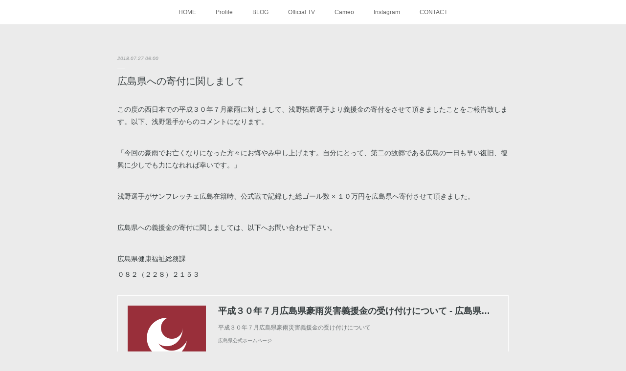

--- FILE ---
content_type: text/html; charset=utf-8
request_url: https://www.asanotakuma.net/posts/4619517
body_size: 10714
content:
<!doctype html>

            <html lang="ja" data-reactroot=""><head><meta charSet="UTF-8"/><meta http-equiv="X-UA-Compatible" content="IE=edge"/><meta name="viewport" content="width=device-width,user-scalable=no,initial-scale=1.0,minimum-scale=1.0,maximum-scale=1.0"/><title data-react-helmet="true">広島県への寄付に関しまして | TAKUMA ASANO</title><link data-react-helmet="true" rel="canonical" href="https://www.asanotakuma.net/posts/4619517/"/><meta name="description" content="この度の西日本での平成３０年７月豪雨に対しまして、浅野拓磨選手より義援金の寄付をさせて頂きましたことをご報告致します。以下、浅野選手からのコメントになります。「今回の豪雨でお亡くなりになった方々にお悔"/><meta name="google-site-verification" content="Ef1iydgEx4lzuUHBsvhlCfUF-SvdUe5FsHB9HhhPDww"/><meta property="fb:app_id" content="522776621188656"/><meta property="og:url" content="https://www.asanotakuma.net/posts/4619517"/><meta property="og:type" content="article"/><meta property="og:title" content="広島県への寄付に関しまして"/><meta property="og:description" content="この度の西日本での平成３０年７月豪雨に対しまして、浅野拓磨選手より義援金の寄付をさせて頂きましたことをご報告致します。以下、浅野選手からのコメントになります。「今回の豪雨でお亡くなりになった方々にお悔"/><meta property="og:image" content="https://www.pref.hiroshima.lg.jp/img/hiroshima-pref.png"/><meta property="og:site_name" content="TAKUMA ASANO"/><meta property="og:locale" content="ja_JP"/><meta name="twitter:card" content="summary_large_image"/><meta name="twitter:site" content="@amebaownd"/><meta name="twitter:title" content="広島県への寄付に関しまして | TAKUMA ASANO"/><meta name="twitter:description" content="この度の西日本での平成３０年７月豪雨に対しまして、浅野拓磨選手より義援金の寄付をさせて頂きましたことをご報告致します。以下、浅野選手からのコメントになります。「今回の豪雨でお亡くなりになった方々にお悔"/><meta name="twitter:image" content="https://www.pref.hiroshima.lg.jp/img/hiroshima-pref.png"/><meta name="twitter:app:id:iphone" content="911640835"/><meta name="twitter:app:url:iphone" content="amebaownd://public/sites/459897/posts/4619517"/><meta name="twitter:app:id:googleplay" content="jp.co.cyberagent.madrid"/><meta name="twitter:app:url:googleplay" content="amebaownd://public/sites/459897/posts/4619517"/><meta name="twitter:app:country" content="US"/><link rel="amphtml" href="https://amp.amebaownd.com/posts/4619517"/><link rel="alternate" type="application/rss+xml" title="TAKUMA ASANO" href="https://www.asanotakuma.net/rss.xml"/><link rel="alternate" type="application/atom+xml" title="TAKUMA ASANO" href="https://www.asanotakuma.net/atom.xml"/><link rel="sitemap" type="application/xml" title="Sitemap" href="/sitemap.xml"/><link href="https://static.amebaowndme.com/madrid-frontend/css/user.min-a66be375c.css" rel="stylesheet" type="text/css"/><link href="https://static.amebaowndme.com/madrid-frontend/css/malia/index.min-a66be375c.css" rel="stylesheet" type="text/css"/><link rel="icon" href="https://cdn.amebaowndme.com/madrid-prd/madrid-web/images/sites/459897/7aa61658f3003bca9d1c256d2b2d08d9_40033d3455b3b2fe79e67771923009c2.png?width=32&amp;height=32"/><link rel="apple-touch-icon" href="https://cdn.amebaowndme.com/madrid-prd/madrid-web/images/sites/459897/7aa61658f3003bca9d1c256d2b2d08d9_40033d3455b3b2fe79e67771923009c2.png?width=180&amp;height=180"/><style id="site-colors" charSet="UTF-8">.u-nav-clr {
  color: #666666;
}
.u-nav-bdr-clr {
  border-color: #666666;
}
.u-nav-bg-clr {
  background-color: #ffffff;
}
.u-nav-bg-bdr-clr {
  border-color: #ffffff;
}
.u-site-clr {
  color: #383f41;
}
.u-base-bg-clr {
  background-color: #ebebeb;
}
.u-btn-clr {
  color: #778285;
}
.u-btn-clr:hover,
.u-btn-clr--active {
  color: rgba(119,130,133, 0.7);
}
.u-btn-clr--disabled,
.u-btn-clr:disabled {
  color: rgba(119,130,133, 0.5);
}
.u-btn-bdr-clr {
  border-color: #778285;
}
.u-btn-bdr-clr:hover,
.u-btn-bdr-clr--active {
  border-color: rgba(119,130,133, 0.7);
}
.u-btn-bdr-clr--disabled,
.u-btn-bdr-clr:disabled {
  border-color: rgba(119,130,133, 0.5);
}
.u-btn-bg-clr {
  background-color: #778285;
}
.u-btn-bg-clr:hover,
.u-btn-bg-clr--active {
  background-color: rgba(119,130,133, 0.7);
}
.u-btn-bg-clr--disabled,
.u-btn-bg-clr:disabled {
  background-color: rgba(119,130,133, 0.5);
}
.u-txt-clr {
  color: #383f41;
}
.u-txt-clr--lv1 {
  color: rgba(56,63,65, 0.7);
}
.u-txt-clr--lv2 {
  color: rgba(56,63,65, 0.5);
}
.u-txt-clr--lv3 {
  color: rgba(56,63,65, 0.3);
}
.u-txt-bg-clr {
  background-color: #ebebec;
}
.u-lnk-clr,
.u-clr-area a {
  color: #7aafbe;
}
.u-lnk-clr:visited,
.u-clr-area a:visited {
  color: rgba(122,175,190, 0.7);
}
.u-lnk-clr:hover,
.u-clr-area a:hover {
  color: rgba(122,175,190, 0.5);
}
.u-ttl-blk-clr {
  color: #383f41;
}
.u-ttl-blk-bdr-clr {
  border-color: #383f41;
}
.u-ttl-blk-bdr-clr--lv1 {
  border-color: #d7d8d9;
}
.u-bdr-clr {
  border-color: #ffffff;
}
.u-acnt-bdr-clr {
  border-color: #ffffff;
}
.u-acnt-bg-clr {
  background-color: #ffffff;
}
body {
  background-color: #ebebeb;
}
blockquote {
  color: rgba(56,63,65, 0.7);
  border-left-color: #ffffff;
};</style><style id="user-css" charSet="UTF-8">;</style><style media="screen and (max-width: 800px)" id="user-sp-css" charSet="UTF-8">;</style><script>
              (function(i,s,o,g,r,a,m){i['GoogleAnalyticsObject']=r;i[r]=i[r]||function(){
              (i[r].q=i[r].q||[]).push(arguments)},i[r].l=1*new Date();a=s.createElement(o),
              m=s.getElementsByTagName(o)[0];a.async=1;a.src=g;m.parentNode.insertBefore(a,m)
              })(window,document,'script','//www.google-analytics.com/analytics.js','ga');
            </script></head><body id="mdrd-a66be375c" class="u-txt-clr u-base-bg-clr theme-malia plan-premium hide-owndbar "><noscript><iframe src="//www.googletagmanager.com/ns.html?id=GTM-PXK9MM" height="0" width="0" style="display:none;visibility:hidden"></iframe></noscript><script>
            (function(w,d,s,l,i){w[l]=w[l]||[];w[l].push({'gtm.start':
            new Date().getTime(),event:'gtm.js'});var f=d.getElementsByTagName(s)[0],
            j=d.createElement(s),dl=l!='dataLayer'?'&l='+l:'';j.async=true;j.src=
            '//www.googletagmanager.com/gtm.js?id='+i+dl;f.parentNode.insertBefore(j,f);
            })(window,document, 'script', 'dataLayer', 'GTM-PXK9MM');
            </script><div id="content"><div class="page" data-reactroot=""><div class="page__outer"><div class="page__inner u-base-bg-clr"><div role="navigation" class="common-header__outer u-nav-bg-clr"><input type="checkbox" id="header-switch" class="common-header__switch"/><div class="common-header"><div class="common-header__inner js-nav-overflow-criterion"><ul class="common-header__nav common-header-nav"><li class="common-header-nav__item js-nav-item "><a target="" class="u-nav-clr" href="/">HOME</a></li><li class="common-header-nav__item js-nav-item "><a target="" class="u-nav-clr" href="/pages/1806985/page_201804041630">Profile</a></li><li class="common-header-nav__item js-nav-item "><a href="https://ameblo.jp/asanotakuma-official/" target="_blank" class="u-nav-clr">BLOG</a></li><li class="common-header-nav__item js-nav-item "><a target="" class="u-nav-clr" href="/pages/3696466/blog">Official TV</a></li><li class="common-header-nav__item js-nav-item "><a href="https://www.cameo.com/takumaasano" target="_blank" class="u-nav-clr">Cameo</a></li><li class="common-header-nav__item js-nav-item "><a target="" class="u-nav-clr" href="/pages/1806515/instagram">Instagram</a></li><li class="common-header-nav__item js-nav-item "><a href="https://tayori.com/form/c166158c78ec99515b5a98f154019f138c3990cf" target="" class="u-nav-clr">CONTACT</a></li></ul></div><label class="common-header__more u-nav-bdr-clr" for="header-switch"><span class="u-nav-bdr-clr"><span class="u-nav-bdr-clr"><span class="u-nav-bdr-clr"></span></span></span></label></div></div><div><div role="main" class="page__main-outer u-base-bg-clr"><div class="page__main page__main--blog-detail"><div class="section"><div class="page__main--blog-detail"><div class="blog-article-outer"><article class="blog-article"><div class="blog-article__inner"><div class="blog-article__header"><time class="blog-article__date u-txt-clr u-txt-clr--lv2 u-bdr-clr" dateTime="2018-07-27T06:00:00Z">2018.07.27 06:00</time></div><div class="blog-article__content"><div class="blog-article__title blog-title"><h1 class="blog-title__text u-txt-clr">広島県への寄付に関しまして</h1></div><div class="blog-article__body blog-body"><div class="blog-body__item"><div><div class="blog-body__text u-txt-clr u-clr-area" data-block-type="text"><p>この度の西日本での平成３０年７月豪雨に対しまして、浅野拓磨選手より義援金の寄付をさせて頂きましたことをご報告致します。以下、浅野選手からのコメントになります。</p><p><br></p><p>「今回の豪雨でお亡くなりになった方々にお悔やみ申し上げます。自分にとって、第二の故郷である広島の一日も早い復旧、復興に少しでも力になれれば幸いです。」</p><p><br></p><p>浅野選手がサンフレッチェ広島在籍時、公式戦で記録した総ゴール数 × １０万円を広島県へ寄付させて頂きました。</p><p><br></p><p>広島県への義援金の寄付に関しましては、以下へお問い合わせ下さい。</p><p><br></p><p>広島県健康福祉総務課</p><p>０８２（２２８）２１５３</p></div></div></div><div class="blog-body__item"><div><div class="quote u-clr-area quote--広島県公式ホームページ"><div class="ogp u-bdr-clr"><a target="_blank" class="ogp__action" href="https://www.pref.hiroshima.lg.jp/soshiki/50/30gien-1.html"><div class="ogp__img"><div><img alt=""/></div></div><div class="ogp__body"><p class="ogp__title u-txt-clr">平成３０年７月広島県豪雨災害義援金の受け付けについて - 広島県ホームページ</p><div class="ogp__text u-txt-clr u-txt-clr--lv1"><p>平成３０年７月広島県豪雨災害義援金の受け付けについて</p></div><p class="ogp__site ogp__site--ellipsis u-txt-clr u-txt-clr--lv1">広島県公式ホームページ</p></div></a></div></div></div></div></div></div><div class="blog-article__footer"><div class="bloginfo"><div class="bloginfo__category bloginfo-category"><ul class="bloginfo-category__list bloginfo-category-list"><li class="bloginfo-category-list__item"><a class="u-txt-clr u-txt-clr--lv2" href="/posts/categories/1173497">お知らせ<!-- -->(<!-- -->8<!-- -->)</a></li></ul></div></div><div class="reblog-btn-outer"><div class="reblog-btn-body"><button class="reblog-btn"><span class="reblog-btn__inner"><span class="icon icon--reblog2"></span></span></button></div></div></div></div><div class="complementary-outer complementary-outer--slot2"><div class="complementary complementary--shareButton "><div class="block-type--shareButton"><div class="share share--circle share--circle-5"><button class="share__btn--facebook share__btn share__btn--circle"><span aria-hidden="true" class="icon--facebook icon"></span></button><button class="share__btn--twitter share__btn share__btn--circle"><span aria-hidden="true" class="icon--twitter icon"></span></button><button class="share__btn--hatenabookmark share__btn share__btn--circle"><span aria-hidden="true" class="icon--hatenabookmark icon"></span></button><button class="share__btn--googleplus share__btn share__btn--circle"><span aria-hidden="true" class="icon--googleplus icon"></span></button></div></div></div><div class="complementary complementary--postPrevNext "><div class="block-type--postPrevNext"><div class="pager pager--type1"><ul class="pager__list"><li class="pager__item pager__item--prev pager__item--bg"><a class="pager__item-inner " style="background-image:url(https://cdn.amebaowndme.com/madrid-prd/madrid-web/images/sites/459897/fc960a66eddefeb0125fb0e142c0f611_d7111c7b1a0207f25337ccc5c97a2173.jpg?width=400)" href="/posts/4783121"><time class="pager__date " dateTime="2018-08-24T22:00:40Z">2018.08.24 22:00</time><div><span class="pager__description ">Column【日々前進1】「新天地での新たな挑戦」</span></div><span aria-hidden="true" class="pager__icon icon icon--disclosure-l4 "></span></a></li><li class="pager__item pager__item--next pager__item--bg"><a class="pager__item-inner " style="background-image:url(https://cdn.amebaowndme.com/madrid-prd/madrid-web/images/sites/459897/c434b59f42f53d948a144138799d3740_98d664134077bb1cad82efc8a7b2efca.jpg?width=400)" href="/posts/4540031"><time class="pager__date " dateTime="2018-07-14T06:00:37Z">2018.07.14 06:00</time><div><span class="pager__description ">メディア情報【日本テレビ「Going! Sports&amp;News」】</span></div><span aria-hidden="true" class="pager__icon icon icon--disclosure-r4 "></span></a></li></ul></div></div></div><div class="complementary complementary--divider "><div class="block-type--divider"><hr class="divider u-bdr-clr"/></div></div><div class="complementary complementary--quote "><div class="block-type--quote"><div class="quote u-clr-area quote--amazon.co.jp"><div class="ogp u-bdr-clr"><a target="_blank" class="ogp__action" href="https://www.amazon.co.jp/dp/4046022167/"><div class="ogp__img"><div><img alt=""/></div></div><div class="ogp__body"><p class="ogp__title u-txt-clr">考えるから速く走れる ジャガーのようなスピードで</p><div class="ogp__text u-txt-clr u-txt-clr--lv1"><p>考えるから速く走れる ジャガーのようなスピードで</p></div><p class="ogp__site ogp__site--ellipsis u-txt-clr u-txt-clr--lv1">Amazon.co.jp</p></div></a></div></div></div></div></div><div class="blog-article__comment"><div class="comment-list js-comment-list" style="display:none"><div><p class="comment-count u-txt-clr u-txt-clr--lv2"><span>0</span>コメント</p><ul><li class="comment-list__item comment-item js-comment-form"><div class="comment-item__body"><form class="comment-item__form u-bdr-clr "><div class="comment-item__form-head"><textarea type="text" id="post-comment" maxLength="1100" placeholder="コメントする..." class="comment-item__input"></textarea></div><div class="comment-item__form-foot"><p class="comment-item__count-outer"><span class="comment-item__count ">1000</span> / 1000</p><button type="submit" disabled="" class="comment-item__submit">投稿</button></div></form></div></li></ul></div></div></div><div class="pswp" tabindex="-1" role="dialog" aria-hidden="true"><div class="pswp__bg"></div><div class="pswp__scroll-wrap"><div class="pswp__container"><div class="pswp__item"></div><div class="pswp__item"></div><div class="pswp__item"></div></div><div class="pswp__ui pswp__ui--hidden"><div class="pswp__top-bar"><div class="pswp__counter"></div><button class="pswp__button pswp__button--close" title="Close (Esc)"></button><button class="pswp__button pswp__button--share" title="Share"></button><button class="pswp__button pswp__button--fs" title="Toggle fullscreen"></button><button class="pswp__button pswp__button--zoom" title="Zoom in/out"></button><div class="pswp__preloader"><div class="pswp__preloader__icn"><div class="pswp__preloader__cut"><div class="pswp__preloader__donut"></div></div></div></div></div><div class="pswp__share-modal pswp__share-modal--hidden pswp__single-tap"><div class="pswp__share-tooltip"></div></div><div class="pswp__button pswp__button--close pswp__close"><span class="pswp__close__item pswp__close"></span><span class="pswp__close__item pswp__close"></span></div><div class="pswp__bottom-bar"><button class="pswp__button pswp__button--arrow--left js-lightbox-arrow" title="Previous (arrow left)"></button><button class="pswp__button pswp__button--arrow--right js-lightbox-arrow" title="Next (arrow right)"></button></div><div class=""><div class="pswp__caption"><div class="pswp__caption"></div><div class="pswp__caption__link"><a class="js-link"></a></div></div></div></div></div></div></article></div></div></div></div></div></div><footer role="contentinfo" class="page__footer footer" style="opacity:1 !important;visibility:visible !important;text-indent:0 !important;overflow:visible !important;position:static !important"><div class="footer__inner u-bdr-clr " style="opacity:1 !important;visibility:visible !important;text-indent:0 !important;overflow:visible !important;display:block !important;transform:none !important"><div class="footer__item u-bdr-clr" style="opacity:1 !important;visibility:visible !important;text-indent:0 !important;overflow:visible !important;display:block !important;transform:none !important"><p class="footer__copyright u-font"><small class="u-txt-clr u-txt-clr--lv2 u-font" style="color:rgba(56,63,65, 0.5) !important">Copyright © YAGUA LLC</small></p></div></div></footer></div></div><div class="toast"></div></div></div><script charSet="UTF-8">window.mdrdEnv="prd";</script><script charSet="UTF-8">window.INITIAL_STATE={"authenticate":{"authCheckCompleted":false,"isAuthorized":false},"blogPostReblogs":{},"category":{},"currentSite":{"fetching":false,"status":null,"site":{}},"shopCategory":{},"categories":{},"notifications":{},"page":{},"paginationTitle":{},"postArchives":{},"postComments":{"4619517":{"data":[],"pagination":{"total":0,"offset":0,"limit":0,"cursors":{"after":"","before":""}},"fetching":false},"submitting":false,"postStatus":null},"postDetail":{"postDetail-blogPostId:4619517":{"fetching":false,"loaded":true,"meta":{"code":200},"data":{"id":"4619517","userId":"609687","siteId":"459897","status":"publish","title":"広島県への寄付に関しまして","contents":[{"type":"text","format":"html","value":"\u003Cp\u003Eこの度の西日本での平成３０年７月豪雨に対しまして、浅野拓磨選手より義援金の寄付をさせて頂きましたことをご報告致します。以下、浅野選手からのコメントになります。\u003C\u002Fp\u003E\u003Cp\u003E\u003Cbr\u003E\u003C\u002Fp\u003E\u003Cp\u003E「今回の豪雨でお亡くなりになった方々にお悔やみ申し上げます。自分にとって、第二の故郷である広島の一日も早い復旧、復興に少しでも力になれれば幸いです。」\u003C\u002Fp\u003E\u003Cp\u003E\u003Cbr\u003E\u003C\u002Fp\u003E\u003Cp\u003E浅野選手がサンフレッチェ広島在籍時、公式戦で記録した総ゴール数 × １０万円を広島県へ寄付させて頂きました。\u003C\u002Fp\u003E\u003Cp\u003E\u003Cbr\u003E\u003C\u002Fp\u003E\u003Cp\u003E広島県への義援金の寄付に関しましては、以下へお問い合わせ下さい。\u003C\u002Fp\u003E\u003Cp\u003E\u003Cbr\u003E\u003C\u002Fp\u003E\u003Cp\u003E広島県健康福祉総務課\u003C\u002Fp\u003E\u003Cp\u003E０８２（２２８）２１５３\u003C\u002Fp\u003E"},{"type":"quote","provider":"","url":"https:\u002F\u002Fwww.pref.hiroshima.lg.jp\u002Fsoshiki\u002F50\u002F30gien-1.html","json":{"thumbnail":"https:\u002F\u002Fwww.pref.hiroshima.lg.jp\u002Fimg\u002Fhiroshima-pref.png","provider":"広島県公式ホームページ","url":"https:\u002F\u002Fwww.pref.hiroshima.lg.jp\u002Fsoshiki\u002F50\u002F30gien-1.html","title":"平成３０年７月広島県豪雨災害義援金の受け付けについて - 広島県ホームページ","description":"平成３０年７月広島県豪雨災害義援金の受け付けについて"},"html":""}],"urlPath":"","publishedUrl":"https:\u002F\u002Fwww.asanotakuma.net\u002Fposts\u002F4619517","ogpDescription":"","ogpImageUrl":"","contentFiltered":"","viewCount":0,"commentCount":0,"reblogCount":0,"prevBlogPost":{"id":"4783121","title":"Column【日々前進1】「新天地での新たな挑戦」","summary":"２シーズンを過ごしたVfBシュツットガルトを離れ、今シーズンよりハノーファー９６へと移籍した浅野拓磨。昨シーズンはブンデスリーガ１部で１５試合の出場に留まり、特に後半戦は出場なし。その結果ロシアW杯のメンバーに入ることができなかった。Jリーグニューヒーロー賞受賞、日本代表初選出、リオデジャネイロ五輪出場、アーセナル移籍、シュツットガルトでのブンデスリーガ２部優勝、ロシアW杯出場を決めたオーストラリア戦でのゴール。この数年で多くの輝かしい経験をした２３歳は今年、誰の目から見ても明らかな挫折を経験した。「悔しい・・・」ロシアW杯メンバー落選後に更新したSNSに、浅野はシンプルな言葉でそう綴っている。そんな悔しさを力に変え、また大きく羽ばたくための新シーズンがもうすぐ幕を開ける。８月１９日にリーグ戦開幕に先駆けて行われた、カールスルーエとのポカール（カップ戦）１回戦。スタメン出場し、５１分にインパクトあるゴールを決めた浅野だが、この日はゴール後にお馴染みのジャガーポーズを見せることはなかった。「良いタイミングがなくて・・・笑」試合後、浅野はジャガーポーズをしなかった理由をそんな風に語った。でも人一倍自信家であり、そして人一倍自分に厳しい浅野のことだ、「俺はまだまだこんなもんじゃない」もしかしたら胸の中にあるそんな強い思いが、浅野にジャガーポーズを封印させたのかもしれない。そして今日、いよいよブレーメンとのリーグ開幕戦がやってくる。温暖な南ドイツのシュツットガルトから緑豊かな北ドイツの街、ハノーファーへと舞台を移した浅野拓磨の物語。２０１８―１９シーズンは彼の物語にとってどのような意味を持つシーズンになるのか、そして彼は開幕戦で私たちにジャガーポーズを見せてくれるのか、キックオフが楽しみで仕方ない。","imageUrl":"https:\u002F\u002Fcdn.amebaowndme.com\u002Fmadrid-prd\u002Fmadrid-web\u002Fimages\u002Fsites\u002F459897\u002Ffc960a66eddefeb0125fb0e142c0f611_d7111c7b1a0207f25337ccc5c97a2173.jpg","publishedAt":"2018-08-24T22:00:40Z"},"nextBlogPost":{"id":"4540031","title":"メディア情報【日本テレビ「Going! Sports&News」】","summary":"7\u002F15（日）23時55分～の日本テレビ「Going! Sports&News」にて、北澤豪さんと浅野拓磨選手の対談が放送されます。北澤さんとのお話の中で、浅野選手が現在の素直な心境を語っております。また今回の対談は浅野選手の地元、三重県菰野町の温泉施設「アクアイグニス」で行われました。皆さま是非ご覧ください。『番組名』日本テレビ「Going! Sports&News」（全国ネット）『放送日』2018年7月15日（日）　23時55分～※放送の内容に変更の可能性がございます『Going! Sports&News 公式サイト』http:\u002F\u002Fwww.ntv.co.jp\u002Fgoing\u002F","imageUrl":"https:\u002F\u002Fcdn.amebaowndme.com\u002Fmadrid-prd\u002Fmadrid-web\u002Fimages\u002Fsites\u002F459897\u002Fc434b59f42f53d948a144138799d3740_98d664134077bb1cad82efc8a7b2efca.jpg","publishedAt":"2018-07-14T06:00:37Z"},"rebloggedPost":false,"blogCategories":[{"id":"1173497","siteId":"459897","label":"お知らせ","publishedCount":8,"createdAt":"2018-04-12T07:17:14Z","updatedAt":"2018-07-27T00:01:04Z"}],"user":{"id":"609687","nickname":"大沢諒","description":"","official":false,"photoUrl":"https:\u002F\u002Fprofile-api.ameba.jp\u002Fv2\u002Fas\u002Fqd9e61da022dd7d38d401b0a9d2bd529f582acdc\u002FprofileImage?cat=300","followingCount":1,"createdAt":"2018-04-04T03:10:02Z","updatedAt":"2025-08-13T06:06:03Z"},"updateUser":{"id":"609687","nickname":"大沢諒","description":"","official":false,"photoUrl":"https:\u002F\u002Fprofile-api.ameba.jp\u002Fv2\u002Fas\u002Fqd9e61da022dd7d38d401b0a9d2bd529f582acdc\u002FprofileImage?cat=300","followingCount":1,"createdAt":"2018-04-04T03:10:02Z","updatedAt":"2025-08-13T06:06:03Z"},"comments":{"pagination":{"total":0,"offset":0,"limit":0,"cursors":{"after":"","before":""}},"data":[]},"publishedAt":"2018-07-27T06:00:00Z","createdAt":"2018-07-26T19:41:32Z","updatedAt":"2018-07-27T06:12:22Z","version":3}}},"postList":{},"shopList":{},"shopItemDetail":{},"pureAd":{},"keywordSearch":{},"proxyFrame":{"loaded":false},"relatedPostList":{},"route":{"route":{"path":"\u002Fposts\u002F:blog_post_id","component":function Connect(props, context) {
        _classCallCheck(this, Connect);

        var _this = _possibleConstructorReturn(this, _Component.call(this, props, context));

        _this.version = version;
        _this.store = props.store || context.store;

        (0, _invariant2["default"])(_this.store, 'Could not find "store" in either the context or ' + ('props of "' + connectDisplayName + '". ') + 'Either wrap the root component in a <Provider>, ' + ('or explicitly pass "store" as a prop to "' + connectDisplayName + '".'));

        var storeState = _this.store.getState();
        _this.state = { storeState: storeState };
        _this.clearCache();
        return _this;
      },"route":{"id":"0","type":"blog_post_detail","idForType":"0","title":"","urlPath":"\u002Fposts\u002F:blog_post_id","isHomePage":false}},"params":{"blog_post_id":"4619517"},"location":{"pathname":"\u002Fposts\u002F4619517","search":"","hash":"","action":"POP","key":"kdxalf","query":{}}},"siteConfig":{"tagline":"OFFICIAL WEB SITE","title":"TAKUMA ASANO","copyright":"Copyright © YAGUA LLC","iconUrl":"https:\u002F\u002Fcdn.amebaowndme.com\u002Fmadrid-prd\u002Fmadrid-web\u002Fimages\u002Fsites\u002F459897\u002F189356ebcefe518e6396b66488c31eee_621d622f7881a95b8ebcbaae7c3d4461.jpg","logoUrl":"","coverImageUrl":"https:\u002F\u002Fcdn.amebaowndme.com\u002Fmadrid-prd\u002Fmadrid-web\u002Fimages\u002Fsites\u002F459897\u002Fddafd64671377afea57d183e05fcced6_f1e72ef72113efc6ae3d3e057c5254a1.jpg","homePageId":"1806355","siteId":"459897","siteCategoryIds":[386,406,407],"themeId":"5","theme":"malia","shopId":"","openedShop":false,"shop":{"law":{"userType":"","corporateName":"","firstName":"","lastName":"","zipCode":"","prefecture":"","address":"","telNo":"","aboutContact":"","aboutPrice":"","aboutPay":"","aboutService":"","aboutReturn":""},"privacyPolicy":{"operator":"","contact":"","collectAndUse":"","restrictionToThirdParties":"","supervision":"","disclosure":"","cookie":""}},"user":{"id":"609687","nickname":"大沢諒","photoUrl":"","createdAt":"2018-04-04T03:10:02Z","updatedAt":"2025-08-13T06:06:03Z"},"commentApproval":"reject","plan":{"id":"6","name":"premium-annual","ownd_header":true,"powered_by":true,"pure_ads":true},"verifiedType":"general","navigations":[{"title":"HOME","urlPath":".\u002F","target":"_self","pageId":"1806355"},{"title":"Profile","urlPath":".\u002Fpages\u002F1806985\u002Fpage_201804041630","target":"_self","pageId":"1806985"},{"title":"BLOG","urlPath":"https:\u002F\u002Fameblo.jp\u002Fasanotakuma-official\u002F","target":"_blank","pageId":"0"},{"title":"Official TV","urlPath":".\u002Fpages\u002F3696466\u002Fblog","target":"_self","pageId":"3696466"},{"title":"Cameo","urlPath":"https:\u002F\u002Fwww.cameo.com\u002Ftakumaasano","target":"_blank","pageId":"0"},{"title":"Instagram","urlPath":".\u002Fpages\u002F1806515\u002Finstagram","target":"_self","pageId":"1806515"},{"title":"CONTACT","urlPath":"https:\u002F\u002Ftayori.com\u002Fform\u002Fc166158c78ec99515b5a98f154019f138c3990cf","target":"_self","pageId":"0"}],"routings":[{"id":"0","type":"blog","idForType":"0","title":"","urlPath":"\u002Fposts\u002Fpage\u002F:page_num","isHomePage":false},{"id":"0","type":"blog_post_archive","idForType":"0","title":"","urlPath":"\u002Fposts\u002Farchives\u002F:yyyy\u002F:mm","isHomePage":false},{"id":"0","type":"blog_post_archive","idForType":"0","title":"","urlPath":"\u002Fposts\u002Farchives\u002F:yyyy\u002F:mm\u002Fpage\u002F:page_num","isHomePage":false},{"id":"0","type":"blog_post_category","idForType":"0","title":"","urlPath":"\u002Fposts\u002Fcategories\u002F:category_id","isHomePage":false},{"id":"0","type":"blog_post_category","idForType":"0","title":"","urlPath":"\u002Fposts\u002Fcategories\u002F:category_id\u002Fpage\u002F:page_num","isHomePage":false},{"id":"0","type":"author","idForType":"0","title":"","urlPath":"\u002Fauthors\u002F:user_id","isHomePage":false},{"id":"0","type":"author","idForType":"0","title":"","urlPath":"\u002Fauthors\u002F:user_id\u002Fpage\u002F:page_num","isHomePage":false},{"id":"0","type":"blog_post_category","idForType":"0","title":"","urlPath":"\u002Fposts\u002Fcategory\u002F:category_id","isHomePage":false},{"id":"0","type":"blog_post_category","idForType":"0","title":"","urlPath":"\u002Fposts\u002Fcategory\u002F:category_id\u002Fpage\u002F:page_num","isHomePage":false},{"id":"0","type":"blog_post_detail","idForType":"0","title":"","urlPath":"\u002Fposts\u002F:blog_post_id","isHomePage":false},{"id":"0","type":"keywordSearch","idForType":"0","title":"","urlPath":"\u002Fsearch\u002Fq\u002F:query","isHomePage":false},{"id":"0","type":"keywordSearch","idForType":"0","title":"","urlPath":"\u002Fsearch\u002Fq\u002F:query\u002Fpage\u002F:page_num","isHomePage":false},{"id":"3728639","type":"instagramAlbum","idForType":"89969","title":"Eats","urlPath":"\u002Fpages\u002F3728639\u002F","isHomePage":false},{"id":"3728639","type":"instagramAlbum","idForType":"89969","title":"Eats","urlPath":"\u002Fpages\u002F3728639\u002F:url_path","isHomePage":false},{"id":"3728639","type":"instagramAlbum","idForType":"89969","title":"Eats","urlPath":"\u002Finstagram_photos\u002Fpage\u002F:page_num","isHomePage":false},{"id":"3696466","type":"blog","idForType":"0","title":"Official TV","urlPath":"\u002Fpages\u002F3696466\u002F","isHomePage":false},{"id":"3696466","type":"blog","idForType":"0","title":"Official TV","urlPath":"\u002Fpages\u002F3696466\u002F:url_path","isHomePage":false},{"id":"2208997","type":"blog","idForType":"0","title":"Column","urlPath":"\u002Fpages\u002F2208997\u002F","isHomePage":false},{"id":"2208997","type":"blog","idForType":"0","title":"Column","urlPath":"\u002Fpages\u002F2208997\u002F:url_path","isHomePage":false},{"id":"1945540","type":"facebookFeed","idForType":"0","title":"Facebook","urlPath":"\u002Fpages\u002F1945540\u002F","isHomePage":false},{"id":"1945540","type":"facebookFeed","idForType":"0","title":"Facebook","urlPath":"\u002Fpages\u002F1945540\u002F:url_path","isHomePage":false},{"id":"1806985","type":"static","idForType":"0","title":"Profile","urlPath":"\u002Fpages\u002F1806985\u002F","isHomePage":false},{"id":"1806985","type":"static","idForType":"0","title":"Profile","urlPath":"\u002Fpages\u002F1806985\u002F:url_path","isHomePage":false},{"id":"1806515","type":"instagramAlbum","idForType":"42713","title":"Instagram","urlPath":"\u002Fpages\u002F1806515\u002F","isHomePage":false},{"id":"1806515","type":"instagramAlbum","idForType":"42713","title":"Instagram","urlPath":"\u002Fpages\u002F1806515\u002F:url_path","isHomePage":false},{"id":"1806515","type":"instagramAlbum","idForType":"42713","title":"Instagram","urlPath":"\u002Finstagram_photos\u002Fpage\u002F:page_num","isHomePage":false},{"id":"1806512","type":"twitterTimeline","idForType":"0","title":"Twitter","urlPath":"\u002Fpages\u002F1806512\u002F","isHomePage":false},{"id":"1806512","type":"twitterTimeline","idForType":"0","title":"Twitter","urlPath":"\u002Fpages\u002F1806512\u002F:url_path","isHomePage":false},{"id":"1806356","type":"blog","idForType":"0","title":"NEWS","urlPath":"\u002Fpages\u002F1806356\u002F","isHomePage":false},{"id":"1806356","type":"blog","idForType":"0","title":"NEWS","urlPath":"\u002Fpages\u002F1806356\u002F:url_path","isHomePage":false},{"id":"1806355","type":"static","idForType":"0","title":"HOME","urlPath":"\u002Fpages\u002F1806355\u002F","isHomePage":true},{"id":"1806355","type":"static","idForType":"0","title":"HOME","urlPath":"\u002Fpages\u002F1806355\u002F:url_path","isHomePage":true},{"id":"1806355","type":"static","idForType":"0","title":"HOME","urlPath":"\u002F","isHomePage":true}],"siteColors":{"navigationBackground":"#ffffff","navigationText":"#666666","siteTitleText":"#383f41","background":"#ebebeb","buttonBackground":"#778285","buttonText":"#778285","text":"#383f41","link":"#7aafbe","titleBlock":"#383f41","border":"#ffffff","accent":"#ffffff"},"wovnioAttribute":"","useAuthorBlock":false,"twitterHashtags":"","createdAt":"2018-04-04T03:16:49Z","seoTitle":"浅野拓磨オフィシャルWEBサイト","isPreview":false,"siteCategory":[{"id":"386","label":"著名人"},{"id":"406","label":"スポーツ"},{"id":"407","label":"サッカー"}],"previewPost":null,"previewShopItem":null,"hasAmebaIdConnection":false,"serverTime":"2026-01-19T15:31:32Z","complementaries":{"1":{"contents":{"layout":{"rows":[{"columns":[{"blocks":[]}]}]}},"created_at":"2018-04-24T07:55:14Z","updated_at":"2018-04-27T04:53:16Z"},"2":{"contents":{"layout":{"rows":[{"columns":[{"blocks":[{"type":"shareButton","design":"circle","providers":["facebook","twitter","hatenabookmark","googleplus","line"]},{"type":"postPrevNext","showImage":true},{"type":"divider"},{"type":"quote","provider":"","url":"https:\u002F\u002Fwww.amazon.co.jp\u002Fdp\u002F4046022167\u002F","json":{"thumbnail":"https:\u002F\u002Fimages-na.ssl-images-amazon.com\u002Fimages\u002FI\u002F416ORMozQML._SR600%2c315_PIWhiteStrip%2cBottomLeft%2c0%2c35_PIAmznPrime%2cBottomLeft%2c0%2c-5_SCLZZZZZZZ_.jpg","provider":"Amazon.co.jp","url":"http:\u002F\u002Fwww.amazon.co.jp\u002Fdp\u002F4046022167\u002Fref=tsm_1_fb_lk","title":"考えるから速く走れる ジャガーのようなスピードで","description":"考えるから速く走れる ジャガーのようなスピードで"},"html":""}]}]}]}},"created_at":"2018-04-04T03:16:49Z","updated_at":"2018-04-27T04:53:16Z"},"3":{"contents":{"layout":{"rows":[{"columns":[{"blocks":[]}]}]}},"created_at":"2018-04-24T07:55:14Z","updated_at":"2018-04-27T04:53:16Z"},"4":{"contents":{"layout":{"rows":[{"columns":[{"blocks":[]}]}]}},"created_at":"2018-04-24T07:55:14Z","updated_at":"2018-04-27T04:53:16Z"},"11":{"contents":{"layout":{"rows":[{"columns":[{"blocks":[{"type":"siteFollow","description":""},{"type":"post","mode":"summary","title":"記事一覧","buttonTitle":"","limit":5,"layoutType":"sidebarm","categoryIds":"","showTitle":true,"showButton":true,"sortType":"recent"},{"type":"postsCategory","heading":"カテゴリ","showHeading":true,"showCount":true,"design":"tagcloud"},{"type":"postsArchive","heading":"アーカイブ","showHeading":true,"design":"accordion"},{"type":"keywordSearch","heading":"","showHeading":false}]}]}]}},"created_at":"2018-04-04T03:16:49Z","updated_at":"2018-04-04T04:45:35Z"}},"siteColorsCss":".u-nav-clr {\n  color: #666666;\n}\n.u-nav-bdr-clr {\n  border-color: #666666;\n}\n.u-nav-bg-clr {\n  background-color: #ffffff;\n}\n.u-nav-bg-bdr-clr {\n  border-color: #ffffff;\n}\n.u-site-clr {\n  color: #383f41;\n}\n.u-base-bg-clr {\n  background-color: #ebebeb;\n}\n.u-btn-clr {\n  color: #778285;\n}\n.u-btn-clr:hover,\n.u-btn-clr--active {\n  color: rgba(119,130,133, 0.7);\n}\n.u-btn-clr--disabled,\n.u-btn-clr:disabled {\n  color: rgba(119,130,133, 0.5);\n}\n.u-btn-bdr-clr {\n  border-color: #778285;\n}\n.u-btn-bdr-clr:hover,\n.u-btn-bdr-clr--active {\n  border-color: rgba(119,130,133, 0.7);\n}\n.u-btn-bdr-clr--disabled,\n.u-btn-bdr-clr:disabled {\n  border-color: rgba(119,130,133, 0.5);\n}\n.u-btn-bg-clr {\n  background-color: #778285;\n}\n.u-btn-bg-clr:hover,\n.u-btn-bg-clr--active {\n  background-color: rgba(119,130,133, 0.7);\n}\n.u-btn-bg-clr--disabled,\n.u-btn-bg-clr:disabled {\n  background-color: rgba(119,130,133, 0.5);\n}\n.u-txt-clr {\n  color: #383f41;\n}\n.u-txt-clr--lv1 {\n  color: rgba(56,63,65, 0.7);\n}\n.u-txt-clr--lv2 {\n  color: rgba(56,63,65, 0.5);\n}\n.u-txt-clr--lv3 {\n  color: rgba(56,63,65, 0.3);\n}\n.u-txt-bg-clr {\n  background-color: #ebebec;\n}\n.u-lnk-clr,\n.u-clr-area a {\n  color: #7aafbe;\n}\n.u-lnk-clr:visited,\n.u-clr-area a:visited {\n  color: rgba(122,175,190, 0.7);\n}\n.u-lnk-clr:hover,\n.u-clr-area a:hover {\n  color: rgba(122,175,190, 0.5);\n}\n.u-ttl-blk-clr {\n  color: #383f41;\n}\n.u-ttl-blk-bdr-clr {\n  border-color: #383f41;\n}\n.u-ttl-blk-bdr-clr--lv1 {\n  border-color: #d7d8d9;\n}\n.u-bdr-clr {\n  border-color: #ffffff;\n}\n.u-acnt-bdr-clr {\n  border-color: #ffffff;\n}\n.u-acnt-bg-clr {\n  background-color: #ffffff;\n}\nbody {\n  background-color: #ebebeb;\n}\nblockquote {\n  color: rgba(56,63,65, 0.7);\n  border-left-color: #ffffff;\n}","siteFont":{"id":"15","name":"Gabriela"},"siteCss":"","siteSpCss":"","meta":{"Title":"広島県への寄付に関しまして | 浅野拓磨オフィシャルWEBサイト","Description":"この度の西日本での平成３０年７月豪雨に対しまして、浅野拓磨選手より義援金の寄付をさせて頂きましたことをご報告致します。以下、浅野選手からのコメントになります。「今回の豪雨でお亡くなりになった方々にお悔","Keywords":"","Noindex":false,"Nofollow":false,"CanonicalUrl":"https:\u002F\u002Fwww.asanotakuma.net\u002Fposts\u002F4619517","AmpHtml":"https:\u002F\u002Famp.amebaownd.com\u002Fposts\u002F4619517","DisabledFragment":false,"OgMeta":{"Type":"article","Title":"広島県への寄付に関しまして","Description":"この度の西日本での平成３０年７月豪雨に対しまして、浅野拓磨選手より義援金の寄付をさせて頂きましたことをご報告致します。以下、浅野選手からのコメントになります。「今回の豪雨でお亡くなりになった方々にお悔","Image":"https:\u002F\u002Fwww.pref.hiroshima.lg.jp\u002Fimg\u002Fhiroshima-pref.png","SiteName":"TAKUMA ASANO","Locale":"ja_JP"},"DeepLinkMeta":{"Ios":{"Url":"amebaownd:\u002F\u002Fpublic\u002Fsites\u002F459897\u002Fposts\u002F4619517","AppStoreId":"911640835","AppName":"Ameba Ownd"},"Android":{"Url":"amebaownd:\u002F\u002Fpublic\u002Fsites\u002F459897\u002Fposts\u002F4619517","AppName":"Ameba Ownd","Package":"jp.co.cyberagent.madrid"},"WebUrl":"https:\u002F\u002Fwww.asanotakuma.net\u002Fposts\u002F4619517"},"TwitterCard":{"Type":"summary_large_image","Site":"@amebaownd","Creator":"","Title":"広島県への寄付に関しまして | TAKUMA ASANO","Description":"この度の西日本での平成３０年７月豪雨に対しまして、浅野拓磨選手より義援金の寄付をさせて頂きましたことをご報告致します。以下、浅野選手からのコメントになります。「今回の豪雨でお亡くなりになった方々にお悔","Image":"https:\u002F\u002Fwww.pref.hiroshima.lg.jp\u002Fimg\u002Fhiroshima-pref.png"},"TwitterAppCard":{"CountryCode":"US","IPhoneAppId":"911640835","AndroidAppPackageName":"jp.co.cyberagent.madrid","CustomUrl":"amebaownd:\u002F\u002Fpublic\u002Fsites\u002F459897\u002Fposts\u002F4619517"},"SiteName":"TAKUMA ASANO","ImageUrl":"https:\u002F\u002Fwww.pref.hiroshima.lg.jp\u002Fimg\u002Fhiroshima-pref.png","FacebookAppId":"522776621188656","InstantArticleId":"","FaviconUrl":"https:\u002F\u002Fcdn.amebaowndme.com\u002Fmadrid-prd\u002Fmadrid-web\u002Fimages\u002Fsites\u002F459897\u002F7aa61658f3003bca9d1c256d2b2d08d9_40033d3455b3b2fe79e67771923009c2.png?width=32&height=32","AppleTouchIconUrl":"https:\u002F\u002Fcdn.amebaowndme.com\u002Fmadrid-prd\u002Fmadrid-web\u002Fimages\u002Fsites\u002F459897\u002F7aa61658f3003bca9d1c256d2b2d08d9_40033d3455b3b2fe79e67771923009c2.png?width=180&height=180","RssItems":[{"title":"TAKUMA ASANO","url":"https:\u002F\u002Fwww.asanotakuma.net\u002Frss.xml"}],"AtomItems":[{"title":"TAKUMA ASANO","url":"https:\u002F\u002Fwww.asanotakuma.net\u002Fatom.xml"}]},"googleConfig":{"TrackingCode":"UA-118891371-1","SiteVerificationCode":"Ef1iydgEx4lzuUHBsvhlCfUF-SvdUe5FsHB9HhhPDww"},"lanceTrackingUrl":"","FRM_ID_SIGNUP":"c.ownd-sites_r.ownd-sites_459897","landingPageParams":{"domain":"www.asanotakuma.net","protocol":"https","urlPath":"\u002Fposts\u002F4619517"}},"siteFollow":{},"siteServiceTokens":{},"snsFeed":{},"toastMessages":{"messages":[]},"user":{"loaded":false,"me":{}},"userSites":{"fetching":null,"sites":[]},"userSiteCategories":{}};</script><script src="https://static.amebaowndme.com/madrid-metro/js/malia-c961039a0e890b88fbda.js" charSet="UTF-8"></script><style charSet="UTF-8">    @font-face {
      font-family: 'Gabriela';
      src: url('https://static.amebaowndme.com/madrid-frontend/fonts/userfont/Gabriela.woff2');
    }
    .u-font {
      font-family: "Gabriela", "ヒラギノ明朝 ProN W3", "Hiragino Mincho ProN", serif;
    }  </style></body></html>